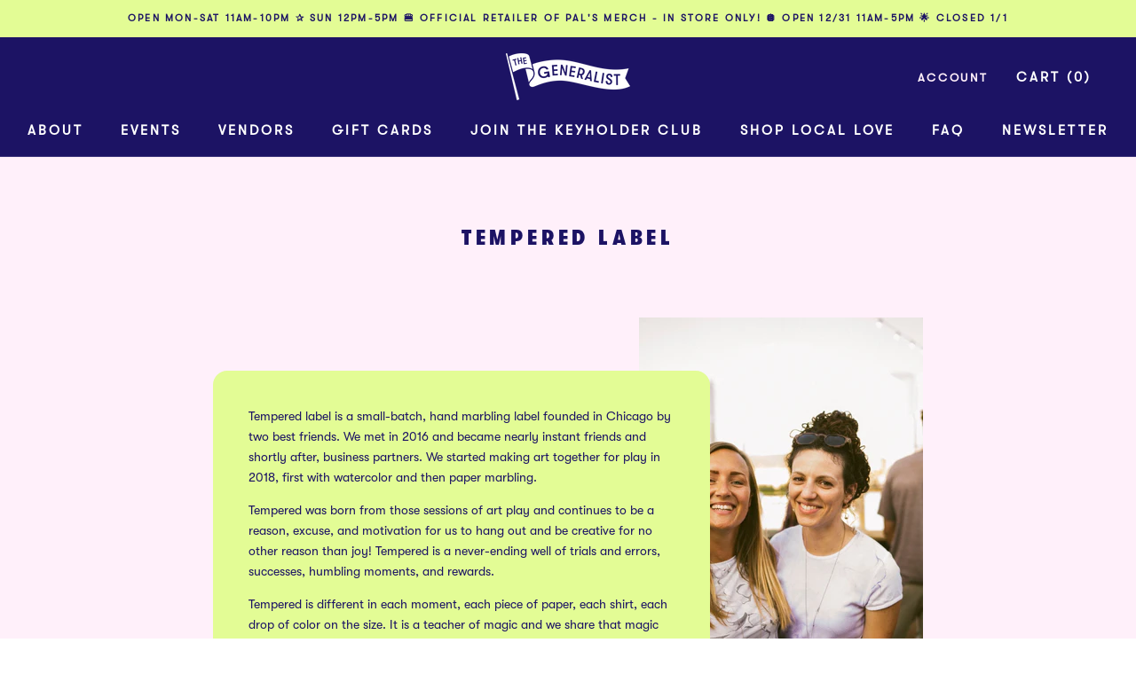

--- FILE ---
content_type: text/javascript
request_url: https://thegeneralist.store/cdn/shop/t/6/assets/custom.js?v=183944157590872491501637862518
body_size: -846
content:
//# sourceMappingURL=/cdn/shop/t/6/assets/custom.js.map?v=183944157590872491501637862518
